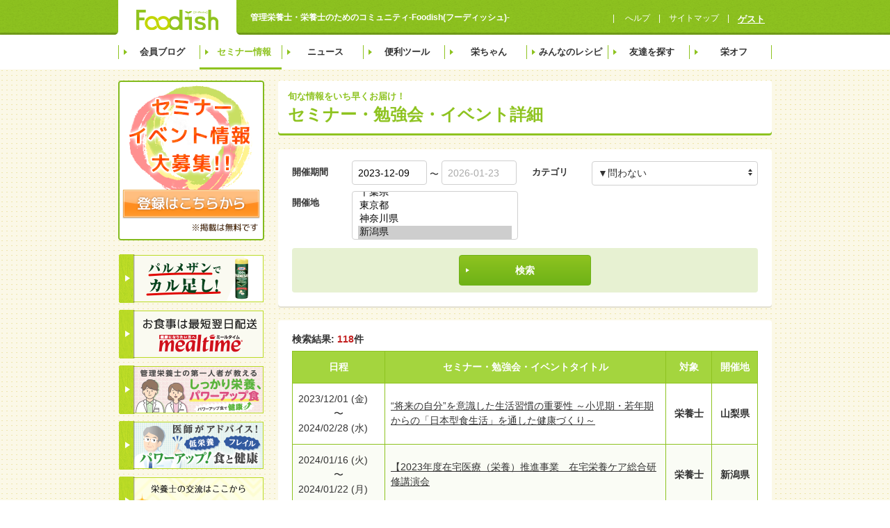

--- FILE ---
content_type: text/html; charset=utf-8
request_url: https://www.foodish.jp/seminar?query%5Bavailable%5D=1&query%5Bdatetime_from%5D=2023-12-09&query%5Bevent_kind_id%5D%5B%5D=1&query%5Bevent_kind_id%5D%5B%5D=2&query%5Bevent_kind_id%5D%5B%5D=99&query%5Bprefecture_id%5D%5B%5D=15&query%5Bprefecture_id%5D%5B%5D=16&query%5Bprefecture_id%5D%5B%5D=17&query%5Bprefecture_id%5D%5B%5D=18&query%5Bprefecture_id%5D%5B%5D=19&query%5Bprefecture_id%5D%5B%5D=20&query%5Bprefecture_id%5D%5B%5D=21&query%5Bprefecture_id%5D%5B%5D=22&query%5Bprefecture_id%5D%5B%5D=23
body_size: 29893
content:
<!DOCTYPE html>
<html>
<head>
  <meta name="csrf-param" content="authenticity_token" />
<meta name="csrf-token" content="3PQU2Q38RGCGcJ4FeswSkLOavaeg1ZB5r/UieOOD2Lg3tPXnSzYsqSgS7V8NaXoUNMzbUmp0KHHhXrv3SeI0sw==" />

  <meta charset="utf-8">
  <meta http-equiv="X-UA-Compatible" content="IE=edge">
  <meta name="viewport" content="width=device-width, initial-scale=1, minimum-scale=1, maximum-scale=1, user-scalable=no">
  <meta name="keywords" content="管理栄養士,栄養士,栄養士会,栄養所要量,栄養教諭,食育,栄養計算,嚥下,ベクター,アスパルテームとは,緑膿菌,栄養管理,離乳食,敗血症,献立表,フードスペシャリスト,bmi,BMI,野菜,nst,フーディッシュ,Foodish,コミュニティ">
  <meta name="description" content="Foodishから、管理栄養士・栄養士・食事でお悩みの患者様のためのセミナー・勉強会・イベント詳細情報一覧のご紹介です。"/>
  <meta name="author" content="FUNDELY Co.,LTD">
  <meta name="copyright" content="©FUNDELY Co.,LTD">
  <title>旬な情報をいち早くお届け！！ | セミナー・勉強会・イベント | 栄養計算ソフトが無料で使えるFoodish（会員4万5千人）</title>

  <!-- twitter -->
  <meta name="twitter:card" content="summary_large_image"/>
  <meta name="twitter:site" content="@foodish_fd"/>
  <!-- og:imageよりも上に記載する必要あり-->
  <meta name="twitter:image" content="https://www.foodish.jp/assets/images/logo_foodish.png"/>

  <meta property="og:title" content="栄養計算ソフトが無料で使えるFoodish（会員4万5千人）"/>
  <meta property="og:description" content="Foodish(フーディッシュ)は、管理栄養士さん、栄養士さんを対象としたコミュニティサイトです。 「栄養士さん同士のコミュニケーションの場」、「日々のお仕事をサポートする便利な機能」、「栄養や業務に関する情報の交換・共有」等、栄養士さんの生活をより豊かにするコミュニティです。"/>
  <meta property="og:url" content=" https://www.foodish.jp"/>
  <meta property="og:type" content="article"/>
  <meta property="og:image" content="http://www.foodish.jp/assets/images/front/ogimg.png"/>


  <link rel="icon" type="/image/png" href="/favicon.png">
  <link rel="shortcut icon" type="image/vnd.microsoft.icon" href="/favicon.ico">

  <link rel="stylesheet" media="all" href="/assets/front/application-121435f1b0111713d0a53578204e14a45d5bf23af3649c1b795d8b3e6e199c37.css" data-turbolinks-track="true" />
<link rel="stylesheet" media="all" href="/assets/front/style-063809e465c3022b7bda88097884eb74d5730973dd9fa08def8f9944fbf48f84.css" data-turbolinks-track="true" />

  <link href="https://cdn.quilljs.com/1.0.3/quill.snow.css" rel="stylesheet">
  <script src="/assets/front/application-6977be8ad4ea7648b932b4f5beace2fe8fa65f0f6f93dd97e4d5a01810f60563.js"></script>

  <!-- Google tag (gtag.js) -->
<script async src="https://www.googletagmanager.com/gtag/js?id=G-LQJ244ND98"></script>
<script>
  window.dataLayer = window.dataLayer || [];
  function gtag(){dataLayer.push(arguments);}
  gtag('js', new Date());

  gtag('config', 'G-LQJ244ND98');
</script>
  <meta name="viewport" content="width=device-width">
</head>
<body id="top">
<div id="wrapper">

  <!-- ▽▽▽▽▽ header ▽▽▽▽▽ -->
  <header id="header">
    <div class="hBar">
      <div class="container">
        <span class="hLogo"><a href="/">
              <span class="spriteImgHLogo">管理栄養士・栄養士のためのコミュニティ -Foodish(フーディッシュ)-</span>
          </a></span>
        <p class="hTagLine">管理栄養士・栄養士のためのコミュニティ-Foodish(フーディッシュ)-</p>
        <div class="hCtrl">
          <nav class="hNav">
            <ul>
              <li><a href="/help"> へルプ</a></li>
              <li><a href="/sitemap">サイトマップ</a></li>
            </ul>
          </nav>
          <div class='hUserInfos'>
            <a class="hUserNames" href="/mypage">
              <span class="hUserName">ゲスト</span>
</a>          </div>
        </div>
      </div>
    </div>
    <nav class="mainNav">
      <div class="container">
        <ul>
          <li class=""><a href="/blog">会員ブログ</a></li>
          <li class="current"><a href="/seminar?query%5Bdatetime_from%5D=2026-01-23">セミナー情報</a></li>
          <li class=""><a href="/news">ニュース</a></li>
          <li class=""><a href="/tool">便利ツール</a></li>
          <li class=""><a href="/calc">栄ちゃん</a></li>
          <li class=""><a href="/recipe">みんなのレシピ</a></li>
          <li class=""><a href="/friend">友達を探す</a></li>
          <li class=""><a href="/meeting?query%5Bdate_from%5D=2026-01-23">栄オフ</a></li>
        </ul>
      </div>
    </nav>
  </header>
  <!-- △△△△△ header △△△△△ -->


  <!-- ▽▽▽▽▽ contents ▽▽▽▽▽ -->

    <div id="contents">


      <div class="container">

        
        
        <article id="main">


          
<h1 class="hBoxWL"><span><small class="ttlS">旬な情報をいち早くお届け！</small><strong class="ttlL">セミナー・勉強会・イベント詳細</strong></span>
</h1>
<form action="/seminar" accept-charset="UTF-8" method="get"><input name="utf8" type="hidden" value="&#x2713;" />
    <div class="boxWhite pt10">
      <div class="row boxsRow mb10">

        <div class="col col6">
          <dl class="formGroup">
            <dt class="formColLbl col3"><label class="formLbl" for="blogTitle">開催期間</label></dt>
            <dd class="formColIpt col9">
              <input readonly="readonly" class="def datepicker" id="dp1467627545910" placeholder="2026-01-23" type="text" value="2023-12-09" name="query[datetime_from]" />
              <span class="formTxt">〜</span>
              <input readonly="readonly" class="def datepicker" id="dp1467627545911" placeholder="2026-01-23" type="text" name="query[datetime_to]" />
            </dd>
          </dl>
        </div>

        <div class="col col6">
          <dl class="formGroup">
            <dt class="formColLbl col3"><label class="formLbl" for="blogTitle">カテゴリ</label></dt>
            <dd class="formColIpt col9">
              <select class="customSelect" data-cs-width="100%" name="query[event_category_ids]" id="query_event_category_ids"><option value="">▼問わない</option>
<option value="4">その他</option>
<option value="1">一般</option>
<option value="2">患者様</option>
<option value="3">栄養士</option>
<option value="5">学生</option>
<option value="6">医療従事者</option></select>
            </dd>
          </dl>
        </div>
        <div class="col col6">
          <dl class="formGroup">
            <dt class="formColLbl col3"><label class="formLbl" for="blogTitle">開催地</label></dt>
            <dd class="formColIpt col9"><input name="query[prefecture_id][]" type="hidden" value="" /><select multiple="multiple" class="def hSizeS" name="query[prefecture_id][]" id="query_prefecture_id"><option value="">選択してください</option>
<option value="1">北海道</option>
<option value="2">青森県</option>
<option value="3">岩手県</option>
<option value="4">宮城県</option>
<option value="5">秋田県</option>
<option value="6">山形県</option>
<option value="7">福島県</option>
<option value="8">茨城県</option>
<option value="9">栃木県</option>
<option value="10">群馬県</option>
<option value="11">埼玉県</option>
<option value="12">千葉県</option>
<option value="13">東京都</option>
<option value="14">神奈川県</option>
<option selected="selected" value="15">新潟県</option>
<option selected="selected" value="16">富山県</option>
<option selected="selected" value="17">石川県</option>
<option selected="selected" value="18">福井県</option>
<option selected="selected" value="19">山梨県</option>
<option selected="selected" value="20">長野県</option>
<option selected="selected" value="21">岐阜県</option>
<option selected="selected" value="22">静岡県</option>
<option selected="selected" value="23">愛知県</option>
<option value="24">三重県</option>
<option value="25">滋賀県</option>
<option value="26">京都府</option>
<option value="27">大阪府</option>
<option value="28">兵庫県</option>
<option value="29">奈良県</option>
<option value="30">和歌山県</option>
<option value="31">鳥取県</option>
<option value="32">島根県</option>
<option value="33">岡山県</option>
<option value="34">広島県</option>
<option value="35">山口県</option>
<option value="36">徳島県</option>
<option value="37">香川県</option>
<option value="38">愛媛県</option>
<option value="39">高知県</option>
<option value="40">福岡県</option>
<option value="41">佐賀県</option>
<option value="42">長崎県</option>
<option value="43">熊本県</option>
<option value="44">大分県</option>
<option value="45">宮崎県</option>
<option value="46">鹿児島県</option>
<option value="47">沖縄県</option></select>
            </dd>
          </dl>
        </div>
      </div>
      <div class="formBtnarea sizeS mt0">
        <button type="submit" class="btn btnSolidGreen formSubmit">検索</button>
      </div>
    </div>

</form>
<script>
  $('.datepicker').datepicker({
//    minDate: '0d',
//    maxDate: '+1m +10d',
    dateFormat: 'yy-mm-dd'
  });

  jQuery(function($){
    $.datepicker.regional['ja'] = {
      closeText: '閉じる',
      prevText: '<前',
      nextText: '次>',
      currentText: '今日',
      monthNames: ['1月','2月','3月','4月','5月','6月',
        '7月','8月','9月','10月','11月','12月'],
      monthNamesShort: ['1月','2月','3月','4月','5月','6月',
        '7月','8月','9月','10月','11月','12月'],
      dayNames: ['日曜日','月曜日','火曜日','水曜日','木曜日','金曜日','土曜日'],
      dayNamesShort: ['日','月','火','水','木','金','土'],
      dayNamesMin: ['日','月','火','水','木','金','土'],
      weekHeader: '週',
      dateFormat: 'yy/mm/dd',
      firstDay: 0,
      isRTL: false,
      showMonthAfterYear: true,
      yearSuffix: '年'};
    $.datepicker.setDefaults($.datepicker.regional['ja']);
  });
</script>
    <div class="boxWhite">
      <p class="fwb mb10">検索結果:<span class="cWarning"> 118</span>件</p>
      <table border="0" cellpadding="0" cellspacing="0" class="tblDef seminarTbl" width="100%">
        <thead>
        <tr>
          <th scope="col" style="width: 20%;">日程</th>
          <th scope="col">セミナー・勉強会・イベントタイトル</th>
          <th scope="col" style="width: 10%;">対象</th>
          <th scope="col" style="width: 10%;">開催地</th>
        </tr>
        </thead>
        <tbody>
            <tr>
              <td>
                <span style="color: 333333;">2023/12/01 (金)</span>
                  <span style="display: block; text-align: center;">〜</span>
                  <span style="color: 333333;">2024/02/28 (水)</span>
              </td>
              <td class="seminarLink"><a href="/seminar/entry?id=16303">“将来の自分”を意識した生活習慣の重要性 ～小児期・若年期からの「日本型食生活」を通した健康づくり～</a></td>
              <td class="tac fwb">栄養士</td>
              <td class="tac fwb">山梨県</td>
            </tr>
            <tr>
              <td>
                <span style="color: 333333;">2024/01/16 (火)</span>
                  <span style="display: block; text-align: center;">〜</span>
                  <span style="color: 333333;">2024/01/22 (月)</span>
              </td>
              <td class="seminarLink"><a href="/seminar/entry?id=16138">【2023年度在宅医療（栄養）推進事業　在宅栄養ケア総合研修講演会</a></td>
              <td class="tac fwb">栄養士</td>
              <td class="tac fwb">新潟県</td>
            </tr>
            <tr>
              <td>
                <span style="color: 333333;">2024/01/19 (金)</span>
              </td>
              <td class="seminarLink"><a href="/seminar/entry?id=16141">令和５年度（公社）愛知県栄養士会公衆衛生部会</a></td>
              <td class="tac fwb">栄養士</td>
              <td class="tac fwb">愛知県</td>
            </tr>
            <tr>
              <td>
                <span style="color: #0000FF;">2024/01/20 (土)</span>
              </td>
              <td class="seminarLink"><a href="/seminar/entry?id=16259">Diabetes Relationship Seminar in Aichi2024</a></td>
              <td class="tac fwb">医療従事者</td>
              <td class="tac fwb">愛知県</td>
            </tr>
            <tr>
              <td>
                <span style="color: #0000FF;">2024/01/27 (土)</span>
              </td>
              <td class="seminarLink"><a href="/seminar/entry?id=16264">令和５年度 愛知県糖尿病対策推進会議 学術講演会</a></td>
              <td class="tac fwb">医療従事者</td>
              <td class="tac fwb">愛知県</td>
            </tr>
            <tr>
              <td>
                <span style="color: #FF0000;">2024/01/28 (日)</span>
              </td>
              <td class="seminarLink"><a href="/seminar/entry?id=16118">2024 東海セントレアDM認定ネットワーク Web講演会</a></td>
              <td class="tac fwb">医療従事者</td>
              <td class="tac fwb">愛知県</td>
            </tr>
            <tr>
              <td>
                <span style="color: 333333;">2024/01/29 (月)</span>
                  <span style="display: block; text-align: center;">〜</span>
                  <span style="color: 333333;">2024/02/09 (金)</span>
              </td>
              <td class="seminarLink"><a href="/seminar/entry?id=16331">循環器病対策の医療連携に関する研修会</a></td>
              <td class="tac fwb">一般, 医療従事者</td>
              <td class="tac fwb">静岡県</td>
            </tr>
            <tr>
              <td>
                <span style="color: 333333;">2024/02/01 (木)</span>
              </td>
              <td class="seminarLink"><a href="/seminar/entry?id=16292">TNT-Geriatric for Dietitian eラーニングお申込みについて</a></td>
              <td class="tac fwb">栄養士</td>
              <td class="tac fwb">新潟県</td>
            </tr>
            <tr>
              <td>
                <span style="color: 333333;">2024/02/01 (木)</span>
              </td>
              <td class="seminarLink"><a href="/seminar/entry?id=16304">「TNT Geriatric for Dietitian（高齢者栄養療法）eラーニング」のご案内</a></td>
              <td class="tac fwb">栄養士</td>
              <td class="tac fwb">山梨県</td>
            </tr>
            <tr>
              <td>
                <span style="color: 333333;">2024/02/02 (金)</span>
                  <span style="display: block; text-align: center;">〜</span>
                  <span style="color: 333333;">2024/02/14 (水)</span>
              </td>
              <td class="seminarLink"><a href="/seminar/entry?id=16328">静岡県主催　令和5年度　脳卒中の病院前スケールの活用に関する研修会</a></td>
              <td class="tac fwb">その他</td>
              <td class="tac fwb">静岡県</td>
            </tr>
            <tr>
              <td>
                <span style="color: #0000FF;">2024/02/03 (土)</span>
              </td>
              <td class="seminarLink"><a href="/seminar/entry?id=16220">令和5年度　地域高齢者のフレイル予防事業、栄養士等人材育成研修会</a></td>
              <td class="tac fwb">栄養士</td>
              <td class="tac fwb">岐阜県</td>
            </tr>
            <tr>
              <td>
                <span style="color: #0000FF;">2024/02/03 (土)</span>
              </td>
              <td class="seminarLink"><a href="/seminar/entry?id=16296">第 24 回 栄養研究発表会について</a></td>
              <td class="tac fwb">栄養士</td>
              <td class="tac fwb">富山県</td>
            </tr>
            <tr>
              <td>
                <span style="color: #0000FF;">2024/02/03 (土)</span>
              </td>
              <td class="seminarLink"><a href="/seminar/entry?id=16329">第15回　はままつCDE研究会（ハイブリッド型）開催のご案内</a></td>
              <td class="tac fwb">一般</td>
              <td class="tac fwb">静岡県</td>
            </tr>
            <tr>
              <td>
                <span style="color: #FF0000;">2024/02/04 (日)</span>
              </td>
              <td class="seminarLink"><a href="/seminar/entry?id=16371">山県市民と糖尿病を考える</a></td>
              <td class="tac fwb">一般, 医療従事者</td>
              <td class="tac fwb">岐阜県</td>
            </tr>
            <tr>
              <td>
                <span style="color: 333333;">2024/02/06 (火)</span>
              </td>
              <td class="seminarLink"><a href="/seminar/entry?id=16372">DUAL Seminar in みかわ 働く人々の糖尿病治療を考える ～工場勤務者編～</a></td>
              <td class="tac fwb">栄養士, 医療従事者</td>
              <td class="tac fwb">愛知県</td>
            </tr>
            <tr>
              <td>
                <span style="color: 333333;">2024/02/07 (水)</span>
                  <span style="display: block; text-align: center;">〜</span>
                  <span style="color: 333333;">2024/02/20 (火)</span>
              </td>
              <td class="seminarLink"><a href="/seminar/entry?id=16223">2023年度在宅医療（栄養）推進事業　人材育成研修会</a></td>
              <td class="tac fwb">栄養士</td>
              <td class="tac fwb">新潟県</td>
            </tr>
            <tr>
              <td>
                <span style="color: 333333;">2024/02/07 (水)</span>
                  <span style="display: block; text-align: center;">〜</span>
                  <span style="color: 333333;">2024/03/28 (木)</span>
              </td>
              <td class="seminarLink"><a href="/seminar/entry?id=16330">【アボット栄養Webセミナー】「いまさら聞けない？褥瘡ケアの基礎知識（栄養、創傷被覆材）</a></td>
              <td class="tac fwb">その他, 栄養士, 医療従事者</td>
              <td class="tac fwb">静岡県</td>
            </tr>
            <tr>
              <td>
                <span style="color: #0000FF;">2024/02/10 (土)</span>
              </td>
              <td class="seminarLink"><a href="/seminar/entry?id=16224">令和５年度 愛知県栄養士会 医療部会第３回研修会 </a></td>
              <td class="tac fwb">栄養士</td>
              <td class="tac fwb">愛知県</td>
            </tr>
            <tr>
              <td>
                <span style="color: #0000FF;">2024/02/10 (土)</span>
              </td>
              <td class="seminarLink"><a href="/seminar/entry?id=16225">第2回学校健康教育部会研修会 </a></td>
              <td class="tac fwb">栄養士</td>
              <td class="tac fwb">愛知県</td>
            </tr>
            <tr>
              <td>
                <span style="color: #0000FF;">2024/02/10 (土)</span>
              </td>
              <td class="seminarLink"><a href="/seminar/entry?id=16227">第 9 回静岡県栄養士大会（学術研究会）</a></td>
              <td class="tac fwb">栄養士</td>
              <td class="tac fwb">静岡県</td>
            </tr>
            <tr>
              <td>
                <span style="color: #0000FF;">2024/02/10 (土)</span>
              </td>
              <td class="seminarLink"><a href="/seminar/entry?id=16305">「令和5年度 医療事業部研修会」開催のお知らせ</a></td>
              <td class="tac fwb">栄養士</td>
              <td class="tac fwb">山梨県</td>
            </tr>
            <tr>
              <td>
                <span style="color: #0000FF;">2024/02/10 (土)</span>
              </td>
              <td class="seminarLink"><a href="/seminar/entry?id=16332">2023年度静岡県立静岡がんセンター緩和ケアフォローアップ研修会</a></td>
              <td class="tac fwb">患者様</td>
              <td class="tac fwb">静岡県</td>
            </tr>
            <tr>
              <td>
                <span style="color: #0000FF;">2024/02/10 (土)</span>
              </td>
              <td class="seminarLink"><a href="/seminar/entry?id=16333">第９回静岡県栄養士大会　学術研究会</a></td>
              <td class="tac fwb">栄養士</td>
              <td class="tac fwb">静岡県</td>
            </tr>
            <tr>
              <td>
                <span style="color: #0000FF;">2024/02/10 (土)</span>
              </td>
              <td class="seminarLink"><a href="/seminar/entry?id=16339">令和５年度学校健康教育部会第２回研修会 【１型糖尿病の子どもに寄り添うために】</a></td>
              <td class="tac fwb">栄養士</td>
              <td class="tac fwb">愛知県</td>
            </tr>
            <tr>
              <td>
                <span style="color: #0000FF;">2024/02/10 (土)</span>
              </td>
              <td class="seminarLink"><a href="/seminar/entry?id=16340">令和５年度 医療部会第３回研修会 【対象者の食事摂取量の適切な把握】</a></td>
              <td class="tac fwb">栄養士</td>
              <td class="tac fwb">愛知県</td>
            </tr>
        </tbody>
      </table>
    </div>
    <div class="pager">
      <ul class="pagerInr">
        
                    <li class="page current"><a remote="false" class="pagerBtn">1</a></li>

                    <li class="page"><a rel="next" class="pagerBtn" href="/seminar?page=2&amp;query%5Bavailable%5D=1&amp;query%5Bdatetime_from%5D=2023-12-09&amp;query%5Bevent_kind_id%5D%5B%5D=1&amp;query%5Bevent_kind_id%5D%5B%5D=2&amp;query%5Bevent_kind_id%5D%5B%5D=99&amp;query%5Bprefecture_id%5D%5B%5D=15&amp;query%5Bprefecture_id%5D%5B%5D=16&amp;query%5Bprefecture_id%5D%5B%5D=17&amp;query%5Bprefecture_id%5D%5B%5D=18&amp;query%5Bprefecture_id%5D%5B%5D=19&amp;query%5Bprefecture_id%5D%5B%5D=20&amp;query%5Bprefecture_id%5D%5B%5D=21&amp;query%5Bprefecture_id%5D%5B%5D=22&amp;query%5Bprefecture_id%5D%5B%5D=23">2</a></li>

                    <li class="page"><a class="pagerBtn" href="/seminar?page=3&amp;query%5Bavailable%5D=1&amp;query%5Bdatetime_from%5D=2023-12-09&amp;query%5Bevent_kind_id%5D%5B%5D=1&amp;query%5Bevent_kind_id%5D%5B%5D=2&amp;query%5Bevent_kind_id%5D%5B%5D=99&amp;query%5Bprefecture_id%5D%5B%5D=15&amp;query%5Bprefecture_id%5D%5B%5D=16&amp;query%5Bprefecture_id%5D%5B%5D=17&amp;query%5Bprefecture_id%5D%5B%5D=18&amp;query%5Bprefecture_id%5D%5B%5D=19&amp;query%5Bprefecture_id%5D%5B%5D=20&amp;query%5Bprefecture_id%5D%5B%5D=21&amp;query%5Bprefecture_id%5D%5B%5D=22&amp;query%5Bprefecture_id%5D%5B%5D=23">3</a></li>

                    <li class="page"><a class="pagerBtn" href="/seminar?page=4&amp;query%5Bavailable%5D=1&amp;query%5Bdatetime_from%5D=2023-12-09&amp;query%5Bevent_kind_id%5D%5B%5D=1&amp;query%5Bevent_kind_id%5D%5B%5D=2&amp;query%5Bevent_kind_id%5D%5B%5D=99&amp;query%5Bprefecture_id%5D%5B%5D=15&amp;query%5Bprefecture_id%5D%5B%5D=16&amp;query%5Bprefecture_id%5D%5B%5D=17&amp;query%5Bprefecture_id%5D%5B%5D=18&amp;query%5Bprefecture_id%5D%5B%5D=19&amp;query%5Bprefecture_id%5D%5B%5D=20&amp;query%5Bprefecture_id%5D%5B%5D=21&amp;query%5Bprefecture_id%5D%5B%5D=22&amp;query%5Bprefecture_id%5D%5B%5D=23">4</a></li>

                    <li class="page"><a class="pagerBtn" href="/seminar?page=5&amp;query%5Bavailable%5D=1&amp;query%5Bdatetime_from%5D=2023-12-09&amp;query%5Bevent_kind_id%5D%5B%5D=1&amp;query%5Bevent_kind_id%5D%5B%5D=2&amp;query%5Bevent_kind_id%5D%5B%5D=99&amp;query%5Bprefecture_id%5D%5B%5D=15&amp;query%5Bprefecture_id%5D%5B%5D=16&amp;query%5Bprefecture_id%5D%5B%5D=17&amp;query%5Bprefecture_id%5D%5B%5D=18&amp;query%5Bprefecture_id%5D%5B%5D=19&amp;query%5Bprefecture_id%5D%5B%5D=20&amp;query%5Bprefecture_id%5D%5B%5D=21&amp;query%5Bprefecture_id%5D%5B%5D=22&amp;query%5Bprefecture_id%5D%5B%5D=23">5</a></li>

        <li class="ctrl next"><a rel="next" class="pagerBtn" href="/seminar?page=2&amp;query%5Bavailable%5D=1&amp;query%5Bdatetime_from%5D=2023-12-09&amp;query%5Bevent_kind_id%5D%5B%5D=1&amp;query%5Bevent_kind_id%5D%5B%5D=2&amp;query%5Bevent_kind_id%5D%5B%5D=99&amp;query%5Bprefecture_id%5D%5B%5D=15&amp;query%5Bprefecture_id%5D%5B%5D=16&amp;query%5Bprefecture_id%5D%5B%5D=17&amp;query%5Bprefecture_id%5D%5B%5D=18&amp;query%5Bprefecture_id%5D%5B%5D=19&amp;query%5Bprefecture_id%5D%5B%5D=20&amp;query%5Bprefecture_id%5D%5B%5D=21&amp;query%5Bprefecture_id%5D%5B%5D=22&amp;query%5Bprefecture_id%5D%5B%5D=23">＞</a></li>
      </ul>
    </div>



        </article>

        <aside id="aside">
              
    <ul class="">
  <!--<li></li>-->
  <li><a class="" href="/seminar/new"><img alt="セミナー申請する" src="/images/front/seminar_bunner_001.png" /></a></li>
</ul>



          <div class="asideBnrs">
            <ul>
                <li>
                  <a class="ga-track" target="_blank" data-ga-category="aside_banner" data-ga-label="20250901_parmesan" href="https://kraftcheese.jp/special/selection/karutashi/"><img src="/assets/front/banner/20250901-b8699c3e1bade9f7e271c568b6a5f7c09a3422dfdeb11dc3778aa6d4a693ed23.png" alt="20250901" /></a>
                </li>
              <li>
                <a class="ga-track" target="_blank" data-ga-category="aside_banner" data-ga-label="foodish_01_mealtime" href="http://www.mealtime.jp?foodish"><img src="/images/front/foodish_01.png" alt="Foodish 01" /></a>
              </li>
              <li>
                <a class="ga-track" target="_blank" data-ga-category="aside_banner" data-ga-label="20230511_1_powerupshoku" href="https://powerupshoku.mealtime.jp/?foodish"><img src="/assets/front/banner/20230511_1-5a465eb3ce2928a5188490dafc02c49b88d304bf86eec5c9b31256a4402d3b10.png" alt="20230511 1" /></a>
              </li>
              <li>
                <a class="ga-track" target="_blank" data-ga-category="aside_banner" data-ga-label="20230511_2_powerup" href="https://powerup.mealtime.jp/?foodish"><img src="/assets/front/banner/20230511_2-b942e74afb1e98f063346338aec2fa3eb5a245b7038ebb13434900ab9c1eeb18.png" alt="20230511 2" /></a>
              </li>
              <li>
                <a class="ga-track" target="_blank" data-ga-category="aside_banner" data-ga-label="foodish_03_kagayaku" href="http://www.mealtime.jp/kagayaku?foodish"><img src="/images/front/foodish_03.png" alt="Foodish 03" /></a>
              </li>
              <li>
                <a class="ga-track" target="_blank" data-ga-category="aside_banner" data-ga-label="foodish_07_shokublog" href="http://www.mealtime.jp/shokublog?foodish"><img src="/images/front/foodish_07.png" alt="Foodish 07" /></a>
              </li>
            </ul>
          </div>


            <div class="gtcBnr" title="GEO TRUST CERTIFIED">
              <span id="ss_img_wrapper_130-66_image_ja"><script language="JavaScript" type="text/javascript" src="//smarticon.geotrust.com/si.js"></script></span>
            </div>
        </aside>
      </div>
    </div>
  <!-- △△△△△ contents △△△△△ -->


  <!-- ▽▽▽▽▽ footer ▽▽▽▽▽ -->
  <footer id="footer">
    <div class="pagetop"><a href="#top">TOPへ戻る</a></div>
    <nav class="fNavSite">
      <div class="container">
        <ul>
          <li><a href="/">トップ</a></li>
          <li><a href="/links">リンク集</a></li>
          <li><a href="/term">利用規約</a></li>
          <li><a target="_blank" rel="noopener noreferrer" href="https://www.fundely.co.jp/privacy_policy">個人情報保護方針</a></li>
          <li><a href="/sitemap">サイトマップ</a></li>
          <li><a href="/help">ヘルプ</a></li>
          <li><a target="_blank" href="http://www.fundely.co.jp/company">運営会社</a></li>
          <li><a href="/contact">お問い合わせ</a></li>
          <li><a href="/media">広告掲載について</a></li>
        </ul>
      </div>
    </nav>
    <div class="fInfo">
      <p class="copyright">
        <small>Copyright(C)2007-2026 FUNDELY Co.,LTD. All Rights Reserved.</small>
        <span class="spriteImgAuthorLogo">FUNDELY Co.,LTD</span>
      </p>
    </div>
  </footer>
  <!-- △△△△△ footer △△△△△ -->

</div>

<script>
  $('form').on('submit', function () {
    var elements = this.elements;
    for ( var i = 0; i < elements.length; i++ ) {
      if ( elements[i].type == 'submit' ) {
        elements[i].disabled = true;
      }
    }
  })

  $('.commItmBoxCts').each(function () {
    convert_emoji_image(this)
  });

  // 全ga-trackクラスのリンクにイベントリスナーを設定
  document.addEventListener('DOMContentLoaded', function() {
    document.querySelectorAll('.ga-track').forEach(link => {
      link.addEventListener('click', function(e) {
        if (typeof gtag === 'function') {
          gtag('event', 'click', {
            event_category: link.dataset.gaCategory || 'aside_banner',
            event_label: link.dataset.gaLabel || link.href,
            transport_type: 'beacon'
          });
        }
      });
    });
  });


</script>

<div class="none">
  <div id="modal-body">

  </div>
</div>
</body>
</html>
